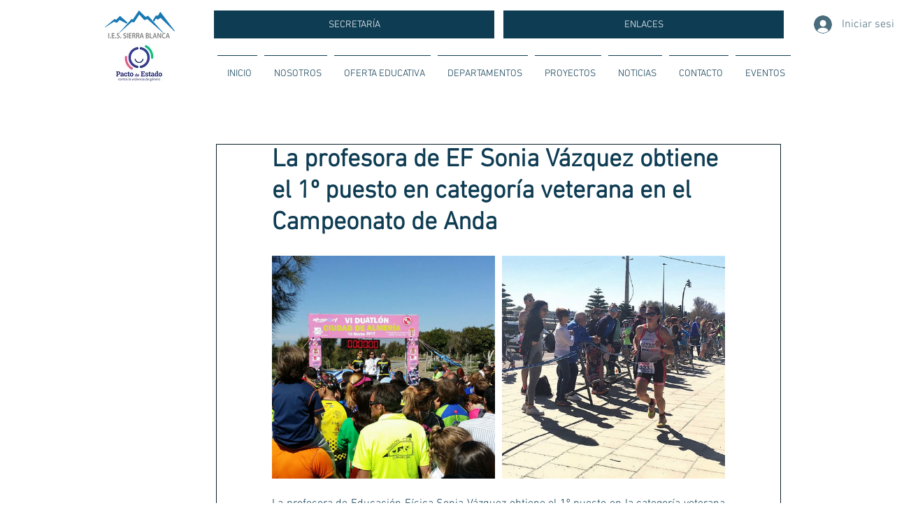

--- FILE ---
content_type: text/css; charset=utf-8
request_url: https://www.iessierrablanca.es/_serverless/pro-gallery-css-v4-server/layoutCss?ver=2&id=d07li-not-scoped&items=3756_1600_900%7C3645_1347_652&container=366_648_485_720&options=gallerySizeType:px%7CenableInfiniteScroll:true%7CtitlePlacement:SHOW_ON_HOVER%7CgridStyle:1%7CimageMargin:10%7CgalleryLayout:2%7CisVertical:false%7CnumberOfImagesPerRow:2%7CgallerySizePx:300%7CcubeRatio:1%7CcubeType:fill%7CgalleryThumbnailsAlignment:bottom%7CthumbnailSpacings:0
body_size: -223
content:
#pro-gallery-d07li-not-scoped [data-hook="item-container"][data-idx="0"].gallery-item-container{opacity: 1 !important;display: block !important;transition: opacity .2s ease !important;top: 0px !important;left: 0px !important;right: auto !important;height: 319px !important;width: 319px !important;} #pro-gallery-d07li-not-scoped [data-hook="item-container"][data-idx="0"] .gallery-item-common-info-outer{height: 100% !important;} #pro-gallery-d07li-not-scoped [data-hook="item-container"][data-idx="0"] .gallery-item-common-info{height: 100% !important;width: 100% !important;} #pro-gallery-d07li-not-scoped [data-hook="item-container"][data-idx="0"] .gallery-item-wrapper{width: 319px !important;height: 319px !important;margin: 0 !important;} #pro-gallery-d07li-not-scoped [data-hook="item-container"][data-idx="0"] .gallery-item-content{width: 319px !important;height: 319px !important;margin: 0px 0px !important;opacity: 1 !important;} #pro-gallery-d07li-not-scoped [data-hook="item-container"][data-idx="0"] .gallery-item-hover{width: 319px !important;height: 319px !important;opacity: 1 !important;} #pro-gallery-d07li-not-scoped [data-hook="item-container"][data-idx="0"] .item-hover-flex-container{width: 319px !important;height: 319px !important;margin: 0px 0px !important;opacity: 1 !important;} #pro-gallery-d07li-not-scoped [data-hook="item-container"][data-idx="0"] .gallery-item-wrapper img{width: 100% !important;height: 100% !important;opacity: 1 !important;} #pro-gallery-d07li-not-scoped [data-hook="item-container"][data-idx="1"].gallery-item-container{opacity: 1 !important;display: block !important;transition: opacity .2s ease !important;top: 0px !important;left: 329px !important;right: auto !important;height: 319px !important;width: 319px !important;} #pro-gallery-d07li-not-scoped [data-hook="item-container"][data-idx="1"] .gallery-item-common-info-outer{height: 100% !important;} #pro-gallery-d07li-not-scoped [data-hook="item-container"][data-idx="1"] .gallery-item-common-info{height: 100% !important;width: 100% !important;} #pro-gallery-d07li-not-scoped [data-hook="item-container"][data-idx="1"] .gallery-item-wrapper{width: 319px !important;height: 319px !important;margin: 0 !important;} #pro-gallery-d07li-not-scoped [data-hook="item-container"][data-idx="1"] .gallery-item-content{width: 319px !important;height: 319px !important;margin: 0px 0px !important;opacity: 1 !important;} #pro-gallery-d07li-not-scoped [data-hook="item-container"][data-idx="1"] .gallery-item-hover{width: 319px !important;height: 319px !important;opacity: 1 !important;} #pro-gallery-d07li-not-scoped [data-hook="item-container"][data-idx="1"] .item-hover-flex-container{width: 319px !important;height: 319px !important;margin: 0px 0px !important;opacity: 1 !important;} #pro-gallery-d07li-not-scoped [data-hook="item-container"][data-idx="1"] .gallery-item-wrapper img{width: 100% !important;height: 100% !important;opacity: 1 !important;} #pro-gallery-d07li-not-scoped .pro-gallery-prerender{height:319px !important;}#pro-gallery-d07li-not-scoped {height:319px !important; width:648px !important;}#pro-gallery-d07li-not-scoped .pro-gallery-margin-container {height:319px !important;}#pro-gallery-d07li-not-scoped .pro-gallery {height:319px !important; width:648px !important;}#pro-gallery-d07li-not-scoped .pro-gallery-parent-container {height:319px !important; width:658px !important;}